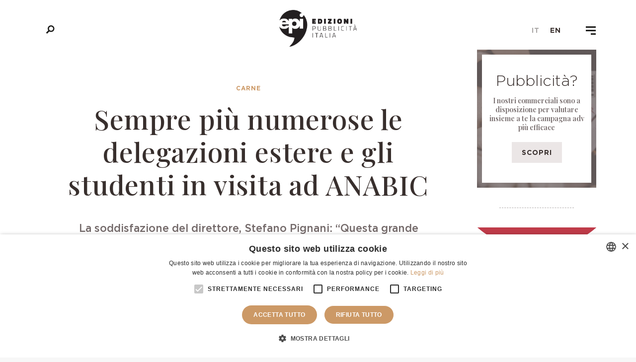

--- FILE ---
content_type: text/html; charset=UTF-8
request_url: https://pubblicitaitalia.com/it/carne/sempre-piu-numerose-le-delegazioni-estere-e-gli-studenti-in-visita-ad-anabic
body_size: 13699
content:
<!DOCTYPE html>
<html>
    <head>
        <!-- Global site tag (gtag.js) - Google Analytics -->

<!-- Google tag (gtag.js) -->
<script async src="https://www.googletagmanager.com/gtag/js?id=G-PDS2711G9P"></script>
<script>
  window.dataLayer = window.dataLayer || [];
  function gtag(){dataLayer.push(arguments);}
  gtag('js', new Date());
  
  gtag('config', 'G-PDS2711G9P');
</script>

<meta charset="utf-8">
<title> Sempre più numerose le delegazioni estere e gli studenti in visita ad ANABIC  | Edizioni Pubblicità Italia Srl</title>
<meta name="description" content="">
<meta name="title" content="">
<meta name="author" content="ESC">
<meta name="viewport" content="width=device-width, initial-scale=1.0">
<meta name="generator" content="OctoberCMS">
<meta http-equiv="X-UA-Compatible" content="IE=edge">
<meta name="viewport" content="width=device-width, initial-scale=1">
<meta name="description" content="">
<meta http-equiv="content-language" content="en">
<meta name="keywords" content="">
<link rel="apple-touch-icon" sizes="180x180" href="https://pubblicitaitalia.com/themes/epi/assets/images/favicon/apple-touch-icon.png">
<link rel="icon" type="image/png" sizes="32x32" href="https://pubblicitaitalia.com/themes/epi/assets/images/favicon/favicon-32x32.png">
<link rel="icon" type="image/png" sizes="16x16" href="https://pubblicitaitalia.com/themes/epi/assets/images/favicon/favicon-16x16.png">
<link rel="manifest" href="https://pubblicitaitalia.com/themes/epi/assets/images/favicon/site.webmanifest">
<link rel="mask-icon" href="https://pubblicitaitalia.com/themes/epi/assets/images/favicon/safari-pinned-tab.svg" color="#5bbad5">
<link rel="shortcut icon" href="https://pubblicitaitalia.com/themes/epi/assets/images/favicon/favicon.ico">
<meta name="msapplication-TileColor" content="#da532c">
<meta name="msapplication-config" content="https://pubblicitaitalia.com/themes/epi/assets/images/favicon/browserconfig.xml">
<meta name="theme-color" content="#ffffff">
<meta name="msapplication-TileColor" content="#da532c">
<meta name="msapplication-config" content="https://pubblicitaitalia.com/themes/epi/assets/images/favicon/browserconfig.xml">
<meta name="theme-color" content="#ffffff">
<meta property="og:title" content="Sempre più numerose le delegazioni estere e gli studenti in visita ad ANABIC" />
<meta property="og:image" content="https://pubblicitaitalia.com/storage/app/uploads/public/02a/21b/b44/thumb__600_0_0_0_auto.jpg" />
<meta property="og:url" content="https://pubblicitaitalia.com/it/carne/sempre-piu-numerose-le-delegazioni-estere-e-gli-studenti-in-visita-ad-anabic" />
<meta property="og:site_name" content="Edizioni Pubblicità Italia Srl" />
<meta property="og:description" content="&lt;p&gt;La soddisfazione del direttore, Stefano Pignani: “Questa grande attenzione da parte di Università e Centri di ricerca stranieri premia un’attività che portiamo avanti da anni, sempre incentrata a valorizzare le razze che rappresentiamo”&lt;/p&gt;" />
<meta name="twitter:card" content="summary" />
<meta name="twitter:title" content="Edizioni Pubblicità Italia Srl" />
<meta name="twitter:description" content="Edizioni Pubblicità Italia Srl" />
<link rel="icon" type="image/png" href="https://pubblicitaitalia.com/themes/epi/assets/images/epi.png">
<link rel="stylesheet" href="https://pubblicitaitalia.com/themes/epi/assets/vendor/uikit/css/uikit.min.css">
<link rel="stylesheet" href="https://pubblicitaitalia.com/themes/epi/assets/css/main.css">
<link rel="stylesheet" href="https://pubblicitaitalia.com/themes/epi/assets/css/css.css">

<script type="text/javascript" charset="UTF-8" src="//cdn.cookie-script.com/s/2733db5cfad057ac58b423f614140b1c.js"></script>    </head>
    <body>
        <!-- Menu -->
<div style="display: none; visibility: hidden;">
	<svg xmlns="http://www.w3.org/2000/svg" xmlns:xlink="http://www.w3.org/1999/xlink">
		<symbol viewbox="0 0 43 13" id="arrow-long-left">
			<path d="M1.5 6.738l4.6 4.1c.2.2.4.2.6 0 .2-.2.2-.4 0-.6l-3.9-3.4h38.4c.2 0 .4-.2.4-.4s-.2-.4-.4-.4H2.8l3.9-3.3c.2-.2.1-.5 0-.6-.2-.2-.4-.2-.6 0l-4.6 4.1c-.2.2-.1.4 0 .5z"></path>
		</symbol>
		<symbol viewbox="0 0 43 13" id="arrow-long-right">
			<path d="M41.5 6.238l-4.6-4.1c-.2-.2-.4-.2-.6 0-.2.2-.2.4 0 .6l3.9 3.4H1.8c-.2 0-.4.2-.4.4s.2.4.4.4h38.4l-3.9 3.3c-.2.2-.1.5 0 .6.2.2.4.2.6 0l4.6-4.1c.2-.1.1-.4 0-.5z"></path>
		</symbol>
		<symbol id="arrow-bottom" viewbox="0 0 32 32">
			<path class="ast0" d="M32 2.3L16 29.7 0 2.3h32z"></path>
		</symbol>
		<symbol id="arrow-left" viewbox="0 0 32 32">
			<path class="bst0" d="M29.7 32L2.3 16 29.7 0v32z"></path>
		</symbol>
		<symbol id="arrow-right" viewbox="0 0 32 32">
			<path class="cst0" d="M2.3 0l27.5 16L2.3 32V0z"></path>
		</symbol>
		<symbol id="arrow-top" viewbox="0 0 32 32">
			<path class="dst0" d="M0 29.7L16 2.3l16 27.5-32-.1z"></path>
		</symbol>
		<symbol id="bag" viewbox="0 0 32 32">
			<path class="est0" d="M22.4 0H9.6v7.7H3.8V32h24.5V7.7h-5.9V0zm-10 2.7h7.2v5h-7.2v-5z"></path>
		</symbol>
		<symbol viewbox="0 0 96.124 96.123" id="facebook">
			<path d="M72.089.02L59.624 0C45.62 0 36.57 9.285 36.57 23.656v10.907H24.037a1.96 1.96 0 0 0-1.96 1.961v15.803a1.96 1.96 0 0 0 1.96 1.96H36.57v39.876a1.96 1.96 0 0 0 1.96 1.96h16.352a1.96 1.96 0 0 0 1.96-1.96V54.287h14.654a1.96 1.96 0 0 0 1.96-1.96l.006-15.803a1.963 1.963 0 0 0-1.961-1.961H56.842v-9.246c0-4.444 1.059-6.7 6.848-6.7l8.397-.003a1.96 1.96 0 0 0 1.959-1.96V1.98A1.96 1.96 0 0 0 72.089.02z"></path>
		</symbol>
		<symbol id="heart" viewbox="0 0 32 32">
			<path class="hst0" d="M23.3 2.6c-2.7 0-5.6 1.7-7.3 3.5-1.7-1.7-4.6-3.5-7.3-3.5C3.6 2.6 0 6.6 0 12c0 8.4 14.9 16.9 15.6 17.2.1.1.3.1.4.1s.3 0 .4-.1C17.1 28.9 32 20.4 32 12c0-5.4-3.6-9.4-8.7-9.4"></path>
		</symbol>
		<symbol viewbox="0 0 24 24" id="instagram">
			<path d="M12 2.2c3.2 0 3.6 0 4.8.1 3.3.1 4.8 1.7 4.9 4.9.1 1.3.1 1.6.1 4.8 0 3.2 0 3.6-.1 4.8-.1 3.2-1.7 4.8-4.9 4.9-1.3.1-1.6.1-4.8.1-3.2 0-3.6 0-4.8-.1-3.3-.1-4.8-1.7-4.9-4.9-.1-1.3-.1-1.6-.1-4.8 0-3.2 0-3.6.1-4.8C2.4 4 4 2.4 7.2 2.3c1.2-.1 1.6-.1 4.8-.1zM12 0C8.7 0 8.3 0 7.1.1 2.7.3.3 2.7.1 7.1 0 8.3 0 8.7 0 12c0 3.3 0 3.7.1 4.9.2 4.4 2.6 6.8 7 7 1.2.1 1.6.1 4.9.1 3.3 0 3.7 0 4.9-.1 4.4-.2 6.8-2.6 7-7 .1-1.2.1-1.6.1-4.9 0-3.3 0-3.7-.1-4.9-.2-4.4-2.6-6.8-7-7C15.7 0 15.3 0 12 0zm0 5.8c-3.4 0-6.2 2.8-6.2 6.2 0 3.4 2.8 6.2 6.2 6.2 3.4 0 6.2-2.8 6.2-6.2 0-3.4-2.8-6.2-6.2-6.2zM12 16c-2.2 0-4-1.8-4-4s1.8-4 4-4 4 1.8 4 4-1.8 4-4 4zm6.4-11.8c-.8 0-1.4.6-1.4 1.4S17.6 7 18.4 7c.8 0 1.4-.6 1.4-1.4s-.6-1.4-1.4-1.4z"></path>
		</symbol>
		<symbol id="logo-footer" viewbox="0 0 200 58">
			<path class="jst0" d="M82.3 13.7H79l7.5 11.7h4.2L85 16.3c2.8-1 4.7-3.8 4.7-7.1 0-1.9-.8-3.9-2.1-5.3-1.4-1.6-3.3-2.5-5.3-2.5H71.9v24h3.7V4.8h6.5c1 0 1.9.5 2.7 1.3.8.9 1.2 2 1.2 3.1 0 1.2-.4 2.3-1 3.1-.6.6-1.4 1.4-2.7 1.4zM52.7 25.4h4l-9.8-24H44l-9.9 24h4l2.7-6.8H50l2.7 6.8zM49 15.5h-7.4l3.8-9.3 3.6 9.3zM196.3 1.4v17.4L182.4 1.4h-2.8v24h3.7V8.3l13.6 17.1h3.1v-24zM151.8 1.2c-3.1 0-6 1.3-8.1 3.7-2.1 2.3-3.2 5.4-3.2 8.5 0 3.1 1.1 6.1 3.1 8.4 2.1 2.4 5 3.8 8.2 3.8 3.1 0 6-1.3 8.1-3.7 2.1-2.3 3.2-5.4 3.2-8.5 0-3-1.1-6-3.1-8.3-2.1-2.5-5-3.9-8.2-3.9zm7.6 12.2c0 2.2-.7 4.4-2 6-1 1.3-2.8 2.7-5.5 2.7-2.1 0-4.1-.9-5.5-2.7-1.3-1.6-2.1-3.8-2.1-6.1 0-5.5 3.9-8.7 7.6-8.7 2.1 0 4 .9 5.5 2.6 1.2 1.7 2 3.9 2 6.2zM17.7 18.3c-.6 1.3-1.5 2.3-2.8 3-1.1.6-2.3.9-3.5.9-2.1 0-4-.9-5.5-2.7-1.4-1.7-2.2-3.9-2.2-6.2 0-4.2 2.7-8.7 7.6-8.7 1.3 0 4.5.4 6.1 3.7l.2.4 3-1.9-.1-.3c-1.6-3.3-5-5.3-9-5.3C4.3 1.2 0 7.3 0 13.2c0 3 1.1 6.1 3.1 8.5 2.2 2.5 5 3.9 8.1 3.9 1.9 0 3.9-.5 5.6-1.4 1.9-1 3.3-2.5 4-4.2l.1-.3-3.1-1.7-.1.3zM125.6 19c0-2.7-1.6-4.9-4-6 1.6-1.1 2.6-3 2.6-5.3 0-1.6-.6-3.1-1.5-4.3-1.1-1.3-2.5-2-4.2-2h-11.7v24h11.7c1.9 0 3.7-.6 5.1-1.7 1.3-1.2 2-2.9 2-4.7zm-15.1-7.3v-7h7c1.7 0 3 1.5 3 3.5 0 2.1-1.2 3.5-3 3.5h-7zm11.4 6.8c0 .9-.4 1.8-1 2.5-.7.7-1.5 1.1-2.5 1.1h-8v-7.2h7.9c2-.1 3.6 1.6 3.6 3.6zM121.6 46.1h4.1v10.6h2.3V46.1h4.1V44h-10.5zM57.5 50.1c.7-.6 1-1.5 1-2.7 0-.8-.3-1.7-.8-2.3-.6-.7-1.4-1.1-2.3-1.1h-6.1v12.7h6.3c2.2 0 3.9-1.5 3.9-3.5 0-1.3-.8-2.4-2-3.1zm-1.9 4.5h-4v-3.3h3.9c.9 0 1.7.8 1.7 1.7 0 .9-.7 1.6-1.6 1.6zm-.6-5.3h-3.4v-3.2h3.3c.8 0 1.4.7 1.4 1.6-.1.8-.4 1.6-1.3 1.6zM111.5 50.4c0 1.2-.2 2.3-.7 3-.5.8-1.4 1.3-2.5 1.3s-2-.4-2.5-1.3c-.5-.7-.7-1.8-.7-3V44h-2.3v6.4c0 1.8.4 3.3 1.2 4.4 1 1.3 2.4 2 4.3 2 1.8 0 3.3-.7 4.2-1.9.8-1.1 1.2-2.6 1.2-4.4V44h-2.3v6.4zM145 49.9l-3.4-5.9h-2.5l4.8 8v4.7h2.3v-4.6L151 44h-2.6zM88.8 44l-5.2 12.7H86l1.4-3.5h4.5l1.4 3.5h2.4L90.5 44h-1.7zm2.5 7.3H88l1.7-4.1 1.6 4.1zM69.9 51.2h5.6v-2h-5.6v-3.1h6.5V44h-8.7v12.7h8.8v-2.1h-6.6z"></path>
		</symbol>
		<symbol id="logo-header" viewbox="0 0 80 80">
			<path class="kst0" d="M0 0v80h80V0H0zm19.9 60.4h-6.8V46.2H20c2.1 0 3.4 2 3.4 3.8 0 1.3-.5 2.4-1.4 3.1 1.4.7 2.2 2 2.2 3.5 0 2.2-1.8 3.8-4.3 3.8zM25 29.3c-.9 2.2-3.6 3.3-5.7 3.3-4 0-6.7-3.8-6.7-7.3s2.5-7.1 6.8-7.1c2.4 0 4.4 1.2 5.3 3.1l.1.3-1.9 1.2-.2-.3c-.9-1.9-2.7-2.1-3.5-2.1-2.8 0-4.3 2.5-4.3 4.9 0 2.8 2 5 4.4 5 1.2 0 2.8-.6 3.6-2.2l.1-.3 2 1.1v.4zm14.1 31.2c-4.1 0-6.7-3.7-6.7-7.2 0-1.8.7-3.7 1.9-5 1.3-1.4 3-2.2 4.8-2.2 1.9 0 3.6.8 4.8 2.3 1.2 1.4 1.8 3.2 1.8 4.9.1 4-2.9 7.2-6.6 7.2zm4.2-27.9l-1.6-4h-5.2l-1.6 4h-2.6l5.8-14.2H40l5.8 14.2h-2.5zM66 60.4h-2l-7.8-9.7v9.7H54V46.2h1.7l8 9.9v-9.9H66v14.2zm-2.4-27.8l-4.5-7.1h2.1c1.1 0 2-1 2-2.4 0-1.3-1-2.4-2.1-2.4h-3.6v12h-2.4V18.4h6.1c2.6 0 4.4 2.4 4.4 4.6 0 1.9-1.1 3.6-2.7 4.2l3.4 5.3h-2.7z"></path>
			<path class="kst0" d="M39.1 48.3c-2.7 0-4.3 2.5-4.3 5 0 2.4 1.6 5 4.3 5 2.7 0 4.3-2.5 4.3-5 0-2.4-1.6-5-4.3-5zM21 50.3c0-1.1-.7-1.9-1.6-1.9h-3.9v3.8h3.9c1 0 1.6-.8 1.6-1.9zM39.1 21.6l-2 5H41zM19.9 54.3h-4.4v4H20c1 0 1.9-.9 1.9-2-.1-1.1-1-2-2-2z"></path>
		</symbol>
		<symbol viewbox="0 0 14 14" id="mail">
			<g fill="#fff">
				<path d="M7 9L5.268 7.484.316 11.729c.18.167.423.271.691.271h11.986c.267 0 .509-.104.688-.271L8.732 7.484 7 9z"></path>
				<path d="M13.684 2.271A1.007 1.007 0 0 0 12.993 2H1.007c-.267 0-.509.104-.689.273L7 8l6.684-5.729zM0 2.878v8.308l4.833-4.107zM9.167 7.079L14 11.186V2.875z"></path>
			</g>
		</symbol>
		<symbol viewbox="0 0 100 125" id="newsletter">
			<path d="M8.2 15.9L19.4 27 17 29.4l-11.2-11 2.4-2.5zM51.7 5v15.8h-3.4V5h3.4zM91.8 15.9L80.6 27.1l2.4 2.4 11.2-11.1-2.4-2.5zM50 63.8L25 43.5h50L50 63.8zM38.7 60L24.9 48.9V75l13.8-15zm22.6 0L75 75V48.9L61.3 60zm-3.2 2.6L50 69.2l-8.1-6.6L25 81.1h50L58.1 62.6z"></path>
		</symbol>
		<symbol id="pinterest" viewbox="0 0 24 24">
			<path id="npinterest-1" class="nst0" d="M12 0C5.4 0 0 5.4 0 12c0 5.1 3.2 9.4 7.6 11.2-.1-.9-.2-2.4 0-3.4.2-.9 1.4-6 1.4-6s-.3-.8-.3-1.8c0-1.7 1-2.9 2.2-2.9 1 0 1.5.8 1.5 1.7 0 1-.7 2.6-1 4-.3 1.2.6 2.2 1.8 2.2 2.1 0 3.8-2.2 3.8-5.5 0-2.9-2.1-4.9-5-4.9-3.4 0-5.4 2.6-5.4 5.2 0 1 .4 2.1.9 2.7.1.1.1.2.1.3-.1.4-.3 1.2-.3 1.4-.1.2-.2.3-.4.2-1.5-.7-2.4-2.9-2.4-4.6 0-3.8 2.8-7.3 7.9-7.3 4.2 0 7.4 3 7.4 6.9 0 4.1-2.6 7.5-6.2 7.5-1.2 0-2.4-.6-2.8-1.4 0 0-.6 2.3-.7 2.9-.3 1-1 2.3-1.5 3.1 1 .3 2.2.5 3.4.5 6.6 0 12-5.4 12-12S18.6 0 12 0z"></path>
		</symbol>
		<symbol viewbox="0 0 60 80" id="rss">
			<path d="M47.5 55c-2.6 0-5.1.8-7.1 2.2L24.2 44.4c.5-1.4.8-2.8.8-4.4 0-1.6-.3-3.1-.9-4.5l16-12.8c2.1 1.5 4.6 2.4 7.4 2.4C54.4 25 60 19.4 60 12.5S54.4 0 47.5 0 35 5.6 35 12.5c0 1.4.2 2.8.7 4.1l-16.2 13c-2-1.3-4.4-2.1-6.9-2.1C5.6 27.5 0 33.1 0 40s5.6 12.5 12.5 12.5c2.6 0 5-.8 7.1-2.2l16.2 12.8c-.5 1.4-.8 2.9-.8 4.4C35 74.4 40.6 80 47.5 80S60 74.4 60 67.5 54.4 55 47.5 55"></path>
		</symbol>
		<symbol id="search" viewbox="0 0 32 32">
			<path id="pmagnifier-1" class="pst0" d="M31.9 27.8l-8.5-8.5c1.2-2 2-4.3 2-6.7 0-7-5.7-12.6-12.6-12.6C5.8 0 .1 5.7.1 12.6c0 7 5.7 12.6 12.6 12.6 2.4 0 4.6-.6 6.5-1.8l8.5 8.5 4.2-4.1zM4.8 12.6c0-4.4 3.6-7.9 7.9-7.9 4.4 0 7.9 3.6 7.9 7.9 0 4.4-3.6 7.9-7.9 7.9-4.3 0-7.9-3.5-7.9-7.9z"></path>
		</symbol>
		<symbol id="selection" viewbox="0 0 32 32">
			<g transform="translate(0 -952.362)">
				<path class="qst0" d="M9.1 965h5.3l-2.7 2.7-2.6-2.7zM17.6 965h5.3l-2.7 2.7-2.6-2.7zM7.5 965.5l2.4 2.4H5.1l2.4-2.4zM16 965.5l2.5 2.4h-4.9l2.4-2.4zM24.5 965.5l2.4 2.4H22l2.5-2.4zM4.6 969.4h6.6l3.3 13.5-9.9-13.5zM12.7 969.4h6.7L16 983.2l-3.3-13.8zM20.8 969.4h6.6l-9.8 13.5 3.2-13.5zM.9 957.5l4 4-.9.9-4-4 .9-.9zM16.6 953.5v5.7h-1.2v-5.7h1.2zM31.1 957.5l-4 4 .9.9 4-4-.9-.9z"></path>
			</g>
		</symbol>
		<symbol viewbox="0 0 63.6 60.5" id="star">
			<path d="M31.8 0l-7.6 22.9-24.2.2 19.5 14.3-7.4 23.1 19.7-14.1 19.6 14.1-7.3-23.1 19.5-14.3-24.2-.2z"></path>
		</symbol>
		<symbol viewbox="0 0 24 24" id="twitter">
			<path d="M24 4.6c-.9.4-1.8.7-2.8.8 1-.6 1.8-1.6 2.2-2.7-1 .6-2 1-3.1 1.2-.9-1-2.2-1.6-3.6-1.6-3.2 0-5.5 3-4.8 6-4.2-.2-7.8-2.2-10.2-5.2C.4 5.4 1 8.3 3.2 9.7c-.8 0-1.6-.2-2.2-.6-.1 2.3 1.6 4.4 3.9 4.9-.7.2-1.5.2-2.2.1.6 2 2.4 3.4 4.6 3.4-2.1 1.6-4.7 2.3-7.3 2 2.2 1.4 4.8 2.2 7.5 2.2 9.1 0 14.3-7.7 14-14.6 1-.7 1.8-1.6 2.5-2.5z"></path>
		</symbol>
	</svg>
</div>
<header class="site-head">
	<button class="btn-search js-toggle-search">
		<div class="search-anim-mask">
			<div class="close-search_wrap">
				<div class="close-search_top"></div>
				<div class="close-search_bottom"></div>
			</div>
			<svg class="btn-search_icon">
				<use xlink:href="#search"></use>
			</svg>
		</div>
	</button>
	<a href="https://pubblicitaitalia.com" class="head-logo">
		<img src="https://pubblicitaitalia.com/themes/epi/assets/images/logo-epi.png">
	</a>
	<div class="site-head-lang">
					<a href="#" data-request="onSwitchLocale" data-request-data="locale: 'it'" class="active">it</a>
					<a href="#" data-request="onSwitchLocale" data-request-data="locale: 'en'" >en</a>
			</div>
	<button class="btn-nav js-toggle-nav">
		<div class="btn-nav_burger">
			<span class="btn-burger_top"></span>
			<span class="btn-burger_middle"></span>
			<span class="btn-burger_bottom"></span>
		</div>
	</button>
</header>

<!-- Nav desktop + mobile -->
<nav class="nav nav-menu">
	<div class="nav-wrap">
		<div class="nav-scrolltop">
			<div class="nav-desktop">
				<div class="nav-container">
					<div class="nav-grid">
						<div class="nav-third" class="nav-link-img">
							<a href="https://pubblicitaitalia.com/it/carne" class="nav-link-img nav-link-carne">
								<h3>Carne</h3>
								<img src="https://pubblicitaitalia.com/storage/app/uploads/public/08a/646/be2/thumb__1000_0_0_0_auto.jpg" alt="Carne" class=""/>
								<div class="btn-arrow">Scopri il settore<span class="arrow">
										<span class="arrow__line"></span>
										<span class="arrow__head"></span>
									</span>
								</div>
							</a>
						</div>
						<div class="nav-third">
							<div class="nav-grid">
								<div class="nav-half">
									<ul class="menu-lateral menu-carne">
										<li>
											<a href="https://pubblicitaitalia.com/it/carne/news">News</a>
										</li>
										

          <li>
            <a href="  https://pubblicitaitalia.com/it/carne/prodotti/eurocarni">Rivista </a>
        </li>
          <li>
            <a href="  https://pubblicitaitalia.com/it/carne/prodotti/euro-annuario-carne">Annuario </a>
        </li>
          <li>
            <a href="  https://pubblicitaitalia.com/it/carne/prodotti/tshirt-etc">T-shirt etc </a>
        </li>
          <li>
            <a href="  https://pubblicitaitalia.com/it/carne/prodotti/banche-dati-esportabili-della-filiera-delle-carni">Banche dati </a>
        </li>
  









									</ul>
								</div>
								<div class="nav-half">
									<ul class="menu-lateral menu-food">
										<li>
											<a href="https://pubblicitaitalia.com/it/food/news">News</a>
										</li>
										

          <li>
            <a href="  https://pubblicitaitalia.com/it/food/prodotti/premiata-salumeria-italiana">Rivista </a>
        </li>
          <li>
            <a href="  https://pubblicitaitalia.com/it/food/prodotti/banche-dati-esportabili-dellagroalimentare">Banche dati </a>
        </li>
  









									</ul>
								</div>
							</div>
						</div>
						<div class="nav-third">
							<a href="https://pubblicitaitalia.com/it/food" class="nav-link-img nav-link-food">
								<h3>Food</h3>
								<img src="https://pubblicitaitalia.com/storage/app/uploads/public/69d/c46/ab5/thumb__1000_0_0_0_auto.jpg" alt="Food" class=""/>
								<div class="btn-arrow">Scopri il settore<span class="arrow">
										<span class="arrow__line"></span>
										<span class="arrow__head"></span>
									</span>
								</div>
							</a>
						</div>
					</div>
					<div class="nav-grid">
						<div class="nav-third"></div>
						<div class="nav-third">
							<a href="https://pubblicitaitalia.com/it/pesce" class="nav-link-img nav-link-pesce">
								<h3>Pesce</h3>
								<img src="https://pubblicitaitalia.com/storage/app/uploads/public/e4e/222/743/thumb__1000_0_0_0_auto.jpg" alt="Pesce" class=""/>
								<div class="btn-arrow">Scopri il settore
									<span class="arrow">
										<span class="arrow__line"></span>
										<span class="arrow__head"></span>
									</span>
								</div>
							</a>
						</div>
						<div class="nav-third">
							<ul class="menu-lateral menu-pesce">
								<li>
									<a href="https://pubblicitaitalia.com/it/pesce/news">News</a>
								</li>
								

          <li>
            <a href="  https://pubblicitaitalia.com/it/pesce/prodotti/il-pesce">Rivista </a>
        </li>
          <li>
            <a href="  https://pubblicitaitalia.com/it/pesce/prodotti/annuario-del-pesce-e-della-pesca">Annuario </a>
        </li>
          <li>
            <a href="  https://pubblicitaitalia.com/it/pesce/prodotti/banche-dati-esportabili-della-filiera-ittica">Banche dati </a>
        </li>
  









							</ul>
						</div>
					</div>

					<div class="nav-grid">
						<div class="nav-third">
							<a href="https://pubblicitaitalia.com/it/sanita" class="nav-link-img nav-link-fallpicks nav-link-sanita">
								<h3>Sanità</h3>
								<img src="https://pubblicitaitalia.com/storage/app/uploads/public/d72/c16/163/thumb__1000_0_0_0_auto.jpg" alt="Sanità" class=""/>
								<div class="btn-arrow">Scopri il settore<span class="arrow">
										<span class="arrow__line"></span>
										<span class="arrow__head"></span>
									</span>
								</div>
							</a>
						</div>
						<div class="nav-third">
							<ul class="menu-lateral menu-sanita">
								<li>
									<a href="https://pubblicitaitalia.com/it/sanita/news">News</a>
								</li>
								

          <li>
            <a href="  https://pubblicitaitalia.com/it/sanit%C3%A0/prodotti/us-annuario-dei-fornitori-della-sanita-in-italia">Annuario </a>
        </li>
  









							</ul>
						</div>
						<div class="nav-third nav-link-fallpicks menu-redazione-cont">
							<h3>Redazione</h3>
							<ul class="menu-redazione">
								<li>
									<a href="https://pubblicitaitalia.com/it/chi-siamo">Chi siamo</a>
								</li>
								<li>
									<a href="https://pubblicitaitalia.com/it/advertising">Advertising</a>
								</li>
								<li>
									<a href="https://pubblicitaitalia.com/it/download">Download</a>
								</li>
								<li>
									<a href="https://pubblicitaitalia.com/it/cover-wall">Cover wall</a>
								</li>
								<li>
									<a href="https://pubblicitaitalia.com/it/contatti">Contatti</a>
								</li>
							</ul>
						</div>
					</div>

					<div class="nav-grid">
						<div class="nav-third"></div>
						<div class="nav-third">
							<a href="https://pubblicitaitalia.com/it/pack4buyer" class="nav-link-img nav-link-fallpicks nav-link-sanita" style="transform: translateY(-70%);">
								<img src="https://pubblicitaitalia.com/storage/app/uploads/public/0f3/ea0/621/thumb__1000_0_0_0_auto.jpg" alt="Pack4Buyer" class=""/>
								<div class="btn-arrow">Scopri il settore<span class="arrow">
										<span class="arrow__line"></span>
										<span class="arrow__head"></span>
									</span>
								</div>
							</a>
						</div>
						<div class="nav-third" style="margin-top: -15%;">
							<p>La piattaforma B2B che mette in relazione la domanda della GDO con l’offerta delle Aziende italiane dell’agroalimentare.</p>
                            <a href="https://pubblicitaitalia.com/it/pack4buyer" class="bold-text-menu link-menu">Scopri Pack4Buyer</a>
                            <a href="https://pubblicitaitalia.com/it/pack4buyer#form" class="bold-text-menu link-menu">Accedi</a>
						</div>
					</div>
				</div>

				<footer class="nav-footer">
					<div class="uk-section">
						<div class="uk-container uk-container-expand">
							<h3 class="uk-center">Edizioni Pubblicità Italia S.r.l.</h3>
							<div uk-grid uk-height-match="target: > .block--height" class="uk-flex uk-flex-middle uk-grid-match uk-grid-divider">
								<div class="block block--link block--height uk-width-1-3@m">
									<p>
										<a href="https://issuu.com/edizionipubblicitaitalia" target="_blank">issuu.com/edizionipubblicitaitalia</a>
									</p>
									<p>Sfoglia le nostre Riviste sulla piattaforma ISSUU</p>
								</div>
								<div class="block block--social block--height uk-width-1-3@m">
									<ul class="uk-subnav nav-social uk-flex-middle uk-flex-center">
																					<li>
												<a class="el-link uk-icon" rel="noreferrer" href="https://issuu.com/edizionipubblicitaitalia" target="_blank" uk-icon="icon: issuu; ratio: 1.5"></a>
											</li>
																					<li>
												<a class="el-link uk-icon" rel="noreferrer" href="https://www.instagram.com/redazioneepi/" target="_blank" uk-icon="icon: instagram; ratio: 1.5"></a>
											</li>
																					<li>
												<a class="el-link uk-icon" rel="noreferrer" href="https://www.linkedin.com/company/3101658/admin/" target="_blank" uk-icon="icon: linkedin; ratio: 1.5"></a>
											</li>
																					<li>
												<a class="el-link uk-icon" rel="noreferrer" href="https://www.pinterest.it/REDAZIONEEPI/" target="_blank" uk-icon="icon: pinterest; ratio: 1.5"></a>
											</li>
																			</ul>
								</div>
								<div class="block block--link block--height uk-width-1-3@m">
									<p>
										<a href="https://pubblicitaitalia.store" target="_blank">pubblicitaitalia.store</a>
									</p>
									<p>Visita il nostro E-shop</p>

								</div>
							</div>
							<p class="copy-footer uk-center">© 2021 Edizioni Pubblicità Italia S.r.l.<br/><br/>
								Designed and Developed by
								<a href="https://www.escagency.it" target="_blank">Esc Agency</a>
							</p>
						</div>
					</div>
				</footer>
			</div>

			<div class="nav-mobile">
				<div class="nav-container">
					<ul class="nav-mobile_list">
						<li class="nav-mobile_item">
							<a href="https://pubblicitaitalia.com/it/carne" class="nav-mobile_link js-accordion">Carne
								<span class="accordion-icon"></span>
							</a>
							<div class="nav-mobile_dropdown js-accordion-content">
								

<div class="nav-grid">
    <div class="nav-half">
        <ul class="">
                        <li>
                        <a href="https://pubblicitaitalia.com/it/carne/news">News</a>
        </li>
                                  <li>
                  <a href="  https://pubblicitaitalia.com/it/carne/prodotti/eurocarni">Rivista </a>
              </li>
                                                      <li>
                  <a href="  https://pubblicitaitalia.com/it/carne/prodotti/euro-annuario-carne">Annuario </a>
              </li>
                                                                                  </ul>
    </div>
 <div class="nav-half">
        <ul class="">
                                  <li>
              <a href="  https://pubblicitaitalia.com/it/carne/prodotti/tshirt-etc">T-shirt etc </a>
          </li>
                            <li>
              <a href="  https://pubblicitaitalia.com/it/carne/prodotti/banche-dati-esportabili-della-filiera-delle-carni">Banche dati </a>
          </li>
                          </li>
        </ul>
    </div>
</div>










							</div>
						</li>
						<li class="nav-mobile_item">
							<a href="#" class="nav-mobile_link js-accordion">Food<span class="accordion-icon"></span>
							</a>
							<div class="nav-mobile_dropdown js-accordion-content">
								

<div class="nav-grid">
    <div class="nav-half">
        <ul class="">
                        <li>
                        <a href="https://pubblicitaitalia.com/it/food/news">News</a>
        </li>
                                  <li>
                  <a href="  https://pubblicitaitalia.com/it/food/prodotti/premiata-salumeria-italiana">Rivista </a>
              </li>
                                                      <li>
                  <a href="  https://pubblicitaitalia.com/it/food/prodotti/banche-dati-esportabili-dellagroalimentare">Banche dati </a>
              </li>
                              </ul>
    </div>
 <div class="nav-half">
        <ul class="">
                                </li>
        </ul>
    </div>
</div>










							</div>
						</li>
						<li class="nav-mobile_item">
							<a href="#" class="nav-mobile_link js-accordion">Pesce
								<span class="accordion-icon"></span>
							</a>
							<div class="nav-mobile_dropdown js-accordion-content">
								

<div class="nav-grid">
    <div class="nav-half">
        <ul class="">
                        <li>
                        <a href="https://pubblicitaitalia.com/it/pesce/news">News</a>
        </li>
                                  <li>
                  <a href="  https://pubblicitaitalia.com/it/pesce/prodotti/il-pesce">Rivista </a>
              </li>
                                                      <li>
                  <a href="  https://pubblicitaitalia.com/it/pesce/prodotti/annuario-del-pesce-e-della-pesca">Annuario </a>
              </li>
                                                        </ul>
    </div>
 <div class="nav-half">
        <ul class="">
                                  <li>
              <a href="  https://pubblicitaitalia.com/it/pesce/prodotti/banche-dati-esportabili-della-filiera-ittica">Banche dati </a>
          </li>
                          </li>
        </ul>
    </div>
</div>










							</div>
						</li>
						<li class="nav-mobile_item">
							<a href="#" class="nav-mobile_link js-accordion">Sanità
								<span class="accordion-icon"></span>
							</a>
							<div class="nav-mobile_dropdown js-accordion-content">
								

<div class="nav-grid">
    <div class="nav-half">
        <ul class="">
                        <li>
                        <a href="https://pubblicitaitalia.com/it/sanita/news">News</a>
        </li>
                                  <li>
                  <a href="  https://pubblicitaitalia.com/it/sanit%C3%A0/prodotti/us-annuario-dei-fornitori-della-sanita-in-italia">Annuario </a>
              </li>
                              </ul>
    </div>
 <div class="nav-half">
        <ul class="">
                        </li>
        </ul>
    </div>
</div>










							</div>
						</li>
						<li class="nav-mobile_item">
							<a href="#" class="nav-mobile_link js-accordion">Redazione
								<span class="accordion-icon"></span>
							</a>
							<div class="nav-mobile_dropdown js-accordion-content">
								<div class="nav-grid">
									<div class="nav-half">
										<ul class="">
											<li>
												<a href="https://pubblicitaitalia.com/it/chi-siamo">Chi siamo</a>
											</li>
											<li>
												<a href="https://pubblicitaitalia.com/it/advertising">Advertising</a>
											</li>
										</ul>
									</div>
									<div class="nav-half">
										<ul class="">
											<li>
												<a href="https://pubblicitaitalia.com/it/download">Download</a>
											</li>
											<li>
												<a href="https://pubblicitaitalia.com/it/cover-wall">Cover wall</a>
											</li>
											<li>
												<a href="https://pubblicitaitalia.com/it/contatti">Contatti</a>
											</li>
										</ul>
									</div>
								</div>
							</div>
						</li>
						<li class="nav-mobile_item">
							<a href="#" class="nav-mobile_link js-accordion">Pack4buyer
								<span class="accordion-icon"></span>
							</a>
							<div class="nav-mobile_dropdown js-accordion-content">
								<div class="nav-grid">
									<div class="nav-half">
										<ul class="">
											<li>
												<a 
													href="https://pubblicitaitalia.com/it/pack4buyer" 
													class="bold-text-menu link-menu">
													Scopri Pack4Buyer
												</a>
											</li>
											<li>
												<a 
													href="https://pubblicitaitalia.com/it/pack4buyer#form" 
													class="bold-text-menu link-menu">
													Accedi
												</a>
											</li>
										</ul>
									</div>
								</div>
							</div>							
						</li>
					</ul>
					<div class="site-head-lang-mobile">
													<a href="#" data-request="onSwitchLocale" data-request-data="locale: 'it'" class="active">it</a>
													<a href="#" data-request="onSwitchLocale" data-request-data="locale: 'en'" >en</a>
											</div>
				</div>
			</div>
		</div>
	</div>
</nav>

<!-- Search overlay -->
<div class="search-overlay">
    <div class="search-wrap">
        <div class="search-container">
            <form class="search-form" action="https://pubblicitaitalia.com/it/carne/sempre-piu-numerose-le-delegazioni-estere-e-gli-studenti-in-visita-ad-anabic?q=" method="get">
                <div class="ss-search-form">
                    <div class="ss-search-form__input">
                        <input name="q" type="text" placeholder="Cerca qui"
                               value=""
                               autocomplete="off"
                               class="search_input js-search-input"
                               autofocus
                                                                    data-track-input
                                    data-request="searchInput::onType"
                                    data-request-before-update="document.getElementById('autocomplete-results').classList.add('ss-search-form__results--visible')"
                                    data-request-update="'searchInput::autocomplete': '#autocomplete-results'"
                                                        >
                        <!-- <button class="ss-search-form__submit" type="submit">Search</button>-->
                    </div>

                </div>
            </form>
            <div class="search-grid">

                <div class="search-whole">
                    <div uk-grid>
                        <div class="search-number is-active uk-width-1-2@s">
                            <span>Risultati</span> <span class="arrow"><span class="arrow__line"></span><span class="arrow__head"></span></span> <span class="js-search-product-count"></span>
                        </div>
                        <div class="uk-width-1-2@s">
                            <ul uk-tab="connect: #search-results" class="uk-flex-right">
                            <li class="uk-active"><a href="#">Articoli</a></li>
                            <!--    <li><a href="#">Sito</a></li> -->

                            </ul>
                        </div>
                    </div>
                    <div class="search-grid js-products-search-results">

                        <ul id="search-results" class="uk-switcher uk-margin">
                        <li id="search-results-articoli" class="uk-active">
                            <div class="ss-search-form__results" id="autocomplete-results"></div>
                        </li>
                          <!--<li id="search-results-sito">
                                <div class="ss-search-form__results" id="autocomplete-results"></div>
                            </li>-->

                        </ul>
                    </div>
                </div>
            </div>
        </div>
    </div>
</div>
        <!-- Content -->
        <section class="site-page layout-sidebar uk-section">
            <div class="uk-container">
                <div uk-grid class="grid-sidebar">
                    <div class="content uk-width-4-5@m">
                        


<div class="uk-section uk-padding-remove-bottom news-articolo">
    <div class="uk-container">
        <div class="uk-grid-margin uk-container uk-container-xsmall">
            <div class="tm-grid-expand uk-child-width-1-1" uk-grid>
                <div class="uk-width-1-1@m">
                    <div class="el-categoria uk-margin-remove-vertical uk-text-center">carne</div>

                    <h1 class="uk-heading-small uk-margin uk-text-center">Sempre più numerose le delegazioni estere e gli studenti in visita ad ANABIC</h1>

                    <div class="el-intro uk-panel uk-text-lead uk-margin-medium uk-text-center"><p>La soddisfazione del direttore, Stefano Pignani: “Questa grande attenzione da parte di Università e Centri di ricerca stranieri premia un’attività che portiamo avanti da anni, sempre incentrata a valorizzare le razze che rappresentiamo”</p></div>

                    <div class="el-meta uk-panel uk-text-meta uk-margin uk-text-center">
                    05, Jun 2024
                    </div>
                </div>
            </div>
        </div>

        <div class="tm-grid-expand uk-child-width-1-1 uk-margin-large" uk-grid>
            <div class="uk-width-1-1@m">
                <div class="uk-margin" style="background-image: url(https://pubblicitaitalia.com/storage/app/uploads/public/02a/21b/b44/thumb__1400_0_0_0_auto.jpg); padding-bottom:50%; background-size:cover; background-position:center">

                </div>
            </div>
        </div>

        <div class="el-content uk-grid-margin uk-container uk-container-xsmall">
            <div class="tm-grid-expand uk-child-width-1-1" uk-grid>
                <div class="uk-width-1-1@m">


                    <div class="uk-panel uk-dropcap uk-margin">
                      
                                            <p>Dall’Istria al Sudafrica, dal Kosovo alla Tunisia, dal Regno Unito alla Costa d’Avorio. In poco più di un anno, presso la sede di <a href="http://ANABIC%20http%3A//anabic.it/"><strong>ANABIC</strong></a><strong>&nbsp;(Associazione Nazionale Allevatori Bovini Italiani Carne)&nbsp;</strong>a Perugia, sono stati numerosi i docenti, i ricercatori, i veterinari, le delegazioni estere, gli studenti che vi hanno fatto tappa per una visita di conoscenza e approfondimento del settore delle carni bovine prodotte dalle razze autoctone italiane, visite che si sono concentrate soprattutto sull’attività del Centro genetico, vero fiore all’occhiello dell’Associazione che conta una base di circa 5.000 allevamenti distribuiti in 18 regioni per un numero complessivo di 160.000 capi di bestiame, il 70% dei quali allevati al pascolo e rappresentando per questo un insostituibile presidio del territorio a difesa della biodiversità.
	<br>
	<br>“In poco più di un anno e in tempi diversi abbiamo ospitato quasi una quindicina di gruppi – spiega il direttore di ANABIC, <strong>Stefano Pignani</strong> – composti da studenti universitari e degli istituti agrari per quanto riguarda gli italiani, e altri, stranieri, dei corsi Erasmus dalla Bulgaria. Ma non sono mancati rappresentanti delle Istituzioni come il ministro dell’Agricoltura e della Zootecnia della Costa d’Avorio, Sidi T. Toure, che insieme al suo staff ha voluto conoscere il modello di sviluppo zootecnico italiano e lo schema di miglioramento genetico adottato in ANABIC. Stesso discorso per le delegazioni di esperti provenienti dall’Istria, dalla Tunisia, dal Sudafrica, dal Kosovo, dal Regno Unito, tutte attente e interessate all’innovativa attività del nostro Centro genetico. ANABIC è stata anche tra i protagonisti, insieme all’Istituto Zooprofilattico Sperimentale dell’Umbria e delle Marche, della recente Conferenza internazionale sull’importanza dell’allevamento dei ruminanti di razze autoctone che si è svolta nello scorso mese di maggio in Tunisia in occasione dell’Anno Internazionale dei Camelidi promossa dalla FAO, così come, con la presenza dei suoi esperti, ha partecipato al Congresso internazionale Animal Science Days che si è svolto in Slovenia nel settembre 2023, dove ha presentato un paio di studi condotti in collaborazione con l’Università di Perugia e l’olandese Wageningen University &amp; Research. Tutto questo pone ANABIC al centro di una grande attenzione da parte di Atenei e Centri di ricerca esteri ai quali possiamo trasmettere il nostro know how e al contempo avviare interessanti rapporti di collaborazione attraverso i quali valorizzare le razze di bovini da carne autoctone italiane. La consapevolezza che diverse Università italiane guardano ad ANABIC come riferimento per le tesi di laurea dei propri studenti – conclude il direttore Pignani – è per noi fonte di grande soddisfazione e concorre a premiare un’attività che portiamo avanti da anni con grande passione e competenza”.
	<br>
	<br>
	<br><strong>ANABIC<br></strong><a href="http://anabic.it/"><strong>http://anabic.it/</strong></a>
	<br>
	<br>
	<br><strong><em>In foto la delegazione della Costa d'Avorio guidata dal ministro all'Agricoltura Sidi T. Toure con al centro il presidente di ANABIC, Luca Panichi e a destra dell'immagine il direttore Stefano Pignani.</em></strong></p>


                      
                                          </div>
                    <div class="uk-margin-medium">
                        <a href="https://pubblicitaitalia.com/it/carne/news" class="btn-arrow">Torna indietro<span class="arrow"><span class="arrow__line"></span><span class="arrow__head"></span></span></a>
                    </div>
                </div>
            </div>
        </div>
    </div>
</div>



<div class="uk-section news-correlati">
    <div class="uk-container uk-container-expand">
        <div class="tm-grid-expand uk-child-width-1-1 uk-grid-margin" uk-grid>
            <div class="uk-width-1-1@m uk-first-column">
                <hr>
                <h6 class="uk-margin-small">News correlate</h6>
            </div>
        </div>
        <div class="tm-grid-expand uk-grid-small uk-grid-divider uk-margin-medium" uk-grid>
                                <div class="uk-width-1-2@s uk-width-1-4@m">
                <div class="uk-panel uk-margin-remove-first-child uk-margin">
                    <a href="https://pubblicitaitalia.com/it/carne/nutrizione-e-performance-la-carne-di-manzo-irlandese-alleata-degli-atlet-olimpici">
                              <div class="uk-margin" style="background-image: url(https://pubblicitaitalia.com/storage/app/uploads/public/8b8/f2a/322/thumb__600_0_0_0_auto.jpg); padding-bottom:50%; background-size:cover; background-position:center"></div>
                    </a>
                    <h3 class="el-title uk-margin-top uk-margin-remove-bottom">
                        <a href="https://pubblicitaitalia.com/it/carne/nutrizione-e-performance-la-carne-di-manzo-irlandese-alleata-degli-atlet-olimpici" class="uk-link-heading">Nutrizione e performance, la carne di manzo irlandese alleata degli atlet olimpici</a>
                    </h3>
                </div>
            </div>
                                            <div class="uk-width-1-2@s uk-width-1-4@m">
                <div class="uk-panel uk-margin-remove-first-child uk-margin">
                    <a href="https://pubblicitaitalia.com/it/carne/commercio-mondiale-delle-carni-nel-2026-due-velocita">
                              <div class="uk-margin" style="background-image: url(https://pubblicitaitalia.com/storage/app/uploads/public/144/45e/b8a/thumb__600_0_0_0_auto.jpg); padding-bottom:50%; background-size:cover; background-position:center"></div>
                    </a>
                    <h3 class="el-title uk-margin-top uk-margin-remove-bottom">
                        <a href="https://pubblicitaitalia.com/it/carne/commercio-mondiale-delle-carni-nel-2026-due-velocita" class="uk-link-heading">Commercio mondiale delle carni: nel 2026 due velocità</a>
                    </h3>
                </div>
            </div>
                                            <div class="uk-width-1-2@s uk-width-1-4@m">
                <div class="uk-panel uk-margin-remove-first-child uk-margin">
                    <a href="https://pubblicitaitalia.com/it/carne/andamento-comparto-suino-a-dicembre-2025">
                              <div class="uk-margin" style="background-image: url(https://pubblicitaitalia.com/storage/app/uploads/public/88e/e8b/6df/thumb__600_0_0_0_auto.jpg); padding-bottom:50%; background-size:cover; background-position:center"></div>
                    </a>
                    <h3 class="el-title uk-margin-top uk-margin-remove-bottom">
                        <a href="https://pubblicitaitalia.com/it/carne/andamento-comparto-suino-a-dicembre-2025" class="uk-link-heading">Andamento comparto suino a dicembre 2025</a>
                    </h3>
                </div>
            </div>
                                            <div class="uk-width-1-2@s uk-width-1-4@m">
                <div class="uk-panel uk-margin-remove-first-child uk-margin">
                    <a href="https://pubblicitaitalia.com/it/carne/marca-by-bolognafiere-adm-domani-si-apre-lanno-della-mdd">
                              <div class="uk-margin" style="background-image: url(https://pubblicitaitalia.com/storage/app/uploads/public/83d/ece/017/thumb__600_0_0_0_auto.jpg); padding-bottom:50%; background-size:cover; background-position:center"></div>
                    </a>
                    <h3 class="el-title uk-margin-top uk-margin-remove-bottom">
                        <a href="https://pubblicitaitalia.com/it/carne/marca-by-bolognafiere-adm-domani-si-apre-lanno-della-mdd" class="uk-link-heading">Marca by BolognaFiere &amp; ADM Domani si apre l’anno della MDD</a>
                    </h3>
                </div>
            </div>
                                            <div class="uk-width-1-2@s uk-width-1-4@m">
                <div class="uk-panel uk-margin-remove-first-child uk-margin">
                    <a href="https://pubblicitaitalia.com/it/carne/cina-dazi-al-55-su-carne-bovina-di-usa-australia-e-brasile">
                              <div class="uk-margin" style="background-image: url(https://pubblicitaitalia.com/storage/app/uploads/public/77a/d0f/fdc/thumb__600_0_0_0_auto.png); padding-bottom:50%; background-size:cover; background-position:center"></div>
                    </a>
                    <h3 class="el-title uk-margin-top uk-margin-remove-bottom">
                        <a href="https://pubblicitaitalia.com/it/carne/cina-dazi-al-55-su-carne-bovina-di-usa-australia-e-brasile" class="uk-link-heading">Cina, dazi al 55% su carne bovina di Usa, Australia e Brasile</a>
                    </h3>
                </div>
            </div>
                                            <div class="uk-width-1-2@s uk-width-1-4@m">
                <div class="uk-panel uk-margin-remove-first-child uk-margin">
                    <a href="https://pubblicitaitalia.com/it/carne/ismea-nel-i-semestre-2025-61-le-carni-avicole-acquistate">
                              <div class="uk-margin" style="background-image: url(https://pubblicitaitalia.com/storage/app/uploads/public/a43/e97/8bb/thumb__600_0_0_0_auto.jpg); padding-bottom:50%; background-size:cover; background-position:center"></div>
                    </a>
                    <h3 class="el-title uk-margin-top uk-margin-remove-bottom">
                        <a href="https://pubblicitaitalia.com/it/carne/ismea-nel-i-semestre-2025-61-le-carni-avicole-acquistate" class="uk-link-heading">Ismea: nel I semestre 2025, +6,1% le carni avicole acquistate</a>
                    </h3>
                </div>
            </div>
                                            <div class="uk-width-1-2@s uk-width-1-4@m">
                <div class="uk-panel uk-margin-remove-first-child uk-margin">
                    <a href="https://pubblicitaitalia.com/it/carne/epta-e-silpo-spettacolarizzano-lesposizione">
                              <div class="uk-margin" style="background-image: url(https://pubblicitaitalia.com/storage/app/uploads/public/260/c0b/19b/thumb__600_0_0_0_auto.jpg); padding-bottom:50%; background-size:cover; background-position:center"></div>
                    </a>
                    <h3 class="el-title uk-margin-top uk-margin-remove-bottom">
                        <a href="https://pubblicitaitalia.com/it/carne/epta-e-silpo-spettacolarizzano-lesposizione" class="uk-link-heading">Epta e Silpo spettacolarizzano l&#039;esposizione</a>
                    </h3>
                </div>
            </div>
                                            <div class="uk-width-1-2@s uk-width-1-4@m">
                <div class="uk-panel uk-margin-remove-first-child uk-margin">
                    <a href="https://pubblicitaitalia.com/it/carne/crefis-settore-suinicolo">
                              <div class="uk-margin" style="background-image: url(https://pubblicitaitalia.com/storage/app/uploads/public/88e/e8b/6df/thumb__600_0_0_0_auto.jpg); padding-bottom:50%; background-size:cover; background-position:center"></div>
                    </a>
                    <h3 class="el-title uk-margin-top uk-margin-remove-bottom">
                        <a href="https://pubblicitaitalia.com/it/carne/crefis-settore-suinicolo" class="uk-link-heading">Crefis settore suinicolo</a>
                    </h3>
                </div>
            </div>
                                            <div class="uk-width-1-2@s uk-width-1-4@m">
                <div class="uk-panel uk-margin-remove-first-child uk-margin">
                    <a href="https://pubblicitaitalia.com/it/carne/teseo-un-mercato-tranquillo-finche-non-arrivano-i-dazi-cosa-sta-cambiando">
                              <div class="uk-margin" style="background-image: url(https://pubblicitaitalia.com/storage/app/uploads/public/37c/420/77b/thumb__600_0_0_0_auto.jpg); padding-bottom:50%; background-size:cover; background-position:center"></div>
                    </a>
                    <h3 class="el-title uk-margin-top uk-margin-remove-bottom">
                        <a href="https://pubblicitaitalia.com/it/carne/teseo-un-mercato-tranquillo-finche-non-arrivano-i-dazi-cosa-sta-cambiando" class="uk-link-heading">Teseo - Un mercato tranquillo… finché non arrivano i dazi: cosa sta cambiando?</a>
                    </h3>
                </div>
            </div>
                                            <div class="uk-width-1-2@s uk-width-1-4@m">
                <div class="uk-panel uk-margin-remove-first-child uk-margin">
                    <a href="https://pubblicitaitalia.com/it/carne/agnello-di-sardegna-igp-origin-italia-nelle-lounge-di-ita-airways">
                              <div class="uk-margin" style="background-image: url(https://pubblicitaitalia.com/storage/app/uploads/public/109/313/1f7/thumb__600_0_0_0_auto.jpeg); padding-bottom:50%; background-size:cover; background-position:center"></div>
                    </a>
                    <h3 class="el-title uk-margin-top uk-margin-remove-bottom">
                        <a href="https://pubblicitaitalia.com/it/carne/agnello-di-sardegna-igp-origin-italia-nelle-lounge-di-ita-airways" class="uk-link-heading">Agnello di Sardegna IGP &amp; Origin Italia nelle lounge di Ita Airways</a>
                    </h3>
                </div>
            </div>
                                            <div class="uk-width-1-2@s uk-width-1-4@m">
                <div class="uk-panel uk-margin-remove-first-child uk-margin">
                    <a href="https://pubblicitaitalia.com/it/carne/centro-carni-company-e-il-christmas-burger-by-youmeat">
                              <div class="uk-margin" style="background-image: url(https://pubblicitaitalia.com/storage/app/uploads/public/5d7/870/c03/thumb__600_0_0_0_auto.png); padding-bottom:50%; background-size:cover; background-position:center"></div>
                    </a>
                    <h3 class="el-title uk-margin-top uk-margin-remove-bottom">
                        <a href="https://pubblicitaitalia.com/it/carne/centro-carni-company-e-il-christmas-burger-by-youmeat" class="uk-link-heading">Centro Carni Company e il Christmas Burger by YOU&amp;MEAT®</a>
                    </h3>
                </div>
            </div>
                                            <div class="uk-width-1-2@s uk-width-1-4@m">
                <div class="uk-panel uk-margin-remove-first-child uk-margin">
                    <a href="https://pubblicitaitalia.com/it/carne/cremonini-assocarni-19mila-allevamenti-bovini-chiusi-in-10-anni">
                              <div class="uk-margin" style="background-image: url(https://pubblicitaitalia.com/storage/app/uploads/public/d14/325/34e/thumb__600_0_0_0_auto.jpg); padding-bottom:50%; background-size:cover; background-position:center"></div>
                    </a>
                    <h3 class="el-title uk-margin-top uk-margin-remove-bottom">
                        <a href="https://pubblicitaitalia.com/it/carne/cremonini-assocarni-19mila-allevamenti-bovini-chiusi-in-10-anni" class="uk-link-heading">Cremonini (Assocarni): &quot;19mila allevamenti bovini chiusi in 10 anni&quot;</a>
                    </h3>
                </div>
            </div>
                                            <div class="uk-width-1-2@s uk-width-1-4@m">
                <div class="uk-panel uk-margin-remove-first-child uk-margin">
                    <a href="https://pubblicitaitalia.com/it/carne/arneg-a-euroshop-2026">
                              <div class="uk-margin" style="background-image: url(https://pubblicitaitalia.com/storage/app/uploads/public/357/e38/758/thumb__600_0_0_0_auto.jpg); padding-bottom:50%; background-size:cover; background-position:center"></div>
                    </a>
                    <h3 class="el-title uk-margin-top uk-margin-remove-bottom">
                        <a href="https://pubblicitaitalia.com/it/carne/arneg-a-euroshop-2026" class="uk-link-heading">Arneg a EuroShop 2026</a>
                    </h3>
                </div>
            </div>
                                            <div class="uk-width-1-2@s uk-width-1-4@m">
                <div class="uk-panel uk-margin-remove-first-child uk-margin">
                    <a href="https://pubblicitaitalia.com/it/carne/clal-carne-suina-cosa-aspettarsi-nei-prossimi-mesi">
                              <div class="uk-margin" style="background-image: url(https://pubblicitaitalia.com/storage/app/uploads/public/1a7/0ed/3b9/thumb__600_0_0_0_auto.jpg); padding-bottom:50%; background-size:cover; background-position:center"></div>
                    </a>
                    <h3 class="el-title uk-margin-top uk-margin-remove-bottom">
                        <a href="https://pubblicitaitalia.com/it/carne/clal-carne-suina-cosa-aspettarsi-nei-prossimi-mesi" class="uk-link-heading">CLAL: Carne suina, cosa aspettarsi nei prossimi mesi?</a>
                    </h3>
                </div>
            </div>
                                            <div class="uk-width-1-2@s uk-width-1-4@m">
                <div class="uk-panel uk-margin-remove-first-child uk-margin">
                    <a href="https://pubblicitaitalia.com/it/carne/la-migliore-bistecca-del-mondo-e-irlandese-e-grass-fed">
                              <div class="uk-margin" style="background-image: url(https://pubblicitaitalia.com/storage/app/uploads/public/7d2/ce5/786/thumb__600_0_0_0_auto.jpg); padding-bottom:50%; background-size:cover; background-position:center"></div>
                    </a>
                    <h3 class="el-title uk-margin-top uk-margin-remove-bottom">
                        <a href="https://pubblicitaitalia.com/it/carne/la-migliore-bistecca-del-mondo-e-irlandese-e-grass-fed" class="uk-link-heading">La migliore bistecca del mondo è irlandese e grass fed</a>
                    </h3>
                </div>
            </div>
                                            <div class="uk-width-1-2@s uk-width-1-4@m">
                <div class="uk-panel uk-margin-remove-first-child uk-margin">
                    <a href="https://pubblicitaitalia.com/it/carne/carni-sostenibili-da-bruxelles-conferma-a-dieta-mediterranea">
                              <div class="uk-margin" style="background-image: url(https://pubblicitaitalia.com/storage/app/uploads/public/fb1/df0/72d/thumb__600_0_0_0_auto.jpg); padding-bottom:50%; background-size:cover; background-position:center"></div>
                    </a>
                    <h3 class="el-title uk-margin-top uk-margin-remove-bottom">
                        <a href="https://pubblicitaitalia.com/it/carne/carni-sostenibili-da-bruxelles-conferma-a-dieta-mediterranea" class="uk-link-heading">Carni Sostenibili: &quot;Da Bruxelles conferma a Dieta Mediterranea&quot;</a>
                    </h3>
                </div>
            </div>
                                            <div class="uk-width-1-2@s uk-width-1-4@m">
                <div class="uk-panel uk-margin-remove-first-child uk-margin">
                    <a href="https://pubblicitaitalia.com/it/carne/usa-argentina-carne-bovina-al-centro-del-nuovo-accordo">
                              <div class="uk-margin" style="background-image: url(https://pubblicitaitalia.com/storage/app/uploads/public/8f4/c49/723/thumb__600_0_0_0_auto.jpeg); padding-bottom:50%; background-size:cover; background-position:center"></div>
                    </a>
                    <h3 class="el-title uk-margin-top uk-margin-remove-bottom">
                        <a href="https://pubblicitaitalia.com/it/carne/usa-argentina-carne-bovina-al-centro-del-nuovo-accordo" class="uk-link-heading">Usa-Argentina: carne bovina al centro del nuovo accordo</a>
                    </h3>
                </div>
            </div>
                                            <div class="uk-width-1-2@s uk-width-1-4@m">
                <div class="uk-panel uk-margin-remove-first-child uk-margin">
                    <a href="https://pubblicitaitalia.com/it/carne/il-calo-dei-prezzi-dei-suini-da-macello-trascina-in-basso-la-redditivita-dellallevamento">
                              <div class="uk-margin" style="background-image: url(https://pubblicitaitalia.com/storage/app/uploads/public/88e/e8b/6df/thumb__600_0_0_0_auto.jpg); padding-bottom:50%; background-size:cover; background-position:center"></div>
                    </a>
                    <h3 class="el-title uk-margin-top uk-margin-remove-bottom">
                        <a href="https://pubblicitaitalia.com/it/carne/il-calo-dei-prezzi-dei-suini-da-macello-trascina-in-basso-la-redditivita-dellallevamento" class="uk-link-heading">Il calo dei prezzi dei suini da macello trascina in basso la redditività dell’allevamento</a>
                    </h3>
                </div>
            </div>
                                            <div class="uk-width-1-2@s uk-width-1-4@m">
                <div class="uk-panel uk-margin-remove-first-child uk-margin">
                    <a href="https://pubblicitaitalia.com/it/carne/epta-presenta-at-refrigera-2025-lintera-gamma-tecnologica">
                              <div class="uk-margin" style="background-image: url(https://pubblicitaitalia.com/storage/app/uploads/public/05d/601/f85/thumb__600_0_0_0_auto.jpg); padding-bottom:50%; background-size:cover; background-position:center"></div>
                    </a>
                    <h3 class="el-title uk-margin-top uk-margin-remove-bottom">
                        <a href="https://pubblicitaitalia.com/it/carne/epta-presenta-at-refrigera-2025-lintera-gamma-tecnologica" class="uk-link-heading">EPTA PRESENTA @REFRIGERA 2025  L&#039;INTERA GAMMA TECNOLOGICA</a>
                    </h3>
                </div>
            </div>
                                            <div class="uk-width-1-2@s uk-width-1-4@m">
                <div class="uk-panel uk-margin-remove-first-child uk-margin">
                    <a href="https://pubblicitaitalia.com/it/carne/burger-battle-2026-a-venezia-vincono-tatiana-maccacaro-e-antonino-contino">
                              <div class="uk-margin" style="background-image: url(https://pubblicitaitalia.com/storage/app/uploads/public/272/a68/5ba/thumb__600_0_0_0_auto.jpg); padding-bottom:50%; background-size:cover; background-position:center"></div>
                    </a>
                    <h3 class="el-title uk-margin-top uk-margin-remove-bottom">
                        <a href="https://pubblicitaitalia.com/it/carne/burger-battle-2026-a-venezia-vincono-tatiana-maccacaro-e-antonino-contino" class="uk-link-heading">Burger Battle 2026: a Venezia vincono Tatiana Maccacaro e Antonino Contino</a>
                    </h3>
                </div>
            </div>
                                            <div class="uk-width-1-2@s uk-width-1-4@m">
                <div class="uk-panel uk-margin-remove-first-child uk-margin">
                    <a href="https://pubblicitaitalia.com/it/carne/la-qualita-delle-materie-prime-irlandesi-incontra-la-creativita-degli-chef-jre-italia">
                              <div class="uk-margin" style="background-image: url(https://pubblicitaitalia.com/storage/app/uploads/public/24b/72b/13e/thumb__600_0_0_0_auto.jpg); padding-bottom:50%; background-size:cover; background-position:center"></div>
                    </a>
                    <h3 class="el-title uk-margin-top uk-margin-remove-bottom">
                        <a href="https://pubblicitaitalia.com/it/carne/la-qualita-delle-materie-prime-irlandesi-incontra-la-creativita-degli-chef-jre-italia" class="uk-link-heading">La qualità delle materie prime irlandesi incontra la creatività degli chef JRE-Italia</a>
                    </h3>
                </div>
            </div>
                                            <div class="uk-width-1-2@s uk-width-1-4@m">
                <div class="uk-panel uk-margin-remove-first-child uk-margin">
                    <a href="https://pubblicitaitalia.com/it/carne/uniceb-occorre-un-contingente-straordinario-di-importazione-di-bovini-vivi-da-ingrasso">
                              <div class="uk-margin" style="background-image: url(https://pubblicitaitalia.com/storage/app/uploads/public/a62/413/ad6/thumb__600_0_0_0_auto.png); padding-bottom:50%; background-size:cover; background-position:center"></div>
                    </a>
                    <h3 class="el-title uk-margin-top uk-margin-remove-bottom">
                        <a href="https://pubblicitaitalia.com/it/carne/uniceb-occorre-un-contingente-straordinario-di-importazione-di-bovini-vivi-da-ingrasso" class="uk-link-heading">UNICEB: occorre un contingente straordinario di importazione di bovini vivi da ingrasso</a>
                    </h3>
                </div>
            </div>
                                            <div class="uk-width-1-2@s uk-width-1-4@m">
                <div class="uk-panel uk-margin-remove-first-child uk-margin">
                    <a href="https://pubblicitaitalia.com/it/carne/cibus-tec-forum-chiude-con-numeri-significativi">
                              <div class="uk-margin" style="background-image: url(https://pubblicitaitalia.com/storage/app/uploads/public/620/eeb/3b1/thumb__600_0_0_0_auto.jpg); padding-bottom:50%; background-size:cover; background-position:center"></div>
                    </a>
                    <h3 class="el-title uk-margin-top uk-margin-remove-bottom">
                        <a href="https://pubblicitaitalia.com/it/carne/cibus-tec-forum-chiude-con-numeri-significativi" class="uk-link-heading">Cibus Tec Forum chiude con numeri significativi</a>
                    </h3>
                </div>
            </div>
                                            <div class="uk-width-1-2@s uk-width-1-4@m">
                <div class="uk-panel uk-margin-remove-first-child uk-margin">
                    <a href="https://pubblicitaitalia.com/it/carne/giornata-della-suinicoltura-2025">
                              <div class="uk-margin" style="background-image: url(https://pubblicitaitalia.com/storage/app/uploads/public/30f/705/419/thumb__600_0_0_0_auto.png); padding-bottom:50%; background-size:cover; background-position:center"></div>
                    </a>
                    <h3 class="el-title uk-margin-top uk-margin-remove-bottom">
                        <a href="https://pubblicitaitalia.com/it/carne/giornata-della-suinicoltura-2025" class="uk-link-heading">Giornata della Suinicoltura 2025</a>
                    </h3>
                </div>
            </div>
                                            <div class="uk-width-1-2@s uk-width-1-4@m">
                <div class="uk-panel uk-margin-remove-first-child uk-margin">
                    <a href="https://pubblicitaitalia.com/it/carne/cattel-accende-i-riflettori-sulla-burger-battle-2026">
                              <div class="uk-margin" style="background-image: url(https://pubblicitaitalia.com/storage/app/uploads/public/073/b4e/f62/thumb__600_0_0_0_auto.png); padding-bottom:50%; background-size:cover; background-position:center"></div>
                    </a>
                    <h3 class="el-title uk-margin-top uk-margin-remove-bottom">
                        <a href="https://pubblicitaitalia.com/it/carne/cattel-accende-i-riflettori-sulla-burger-battle-2026" class="uk-link-heading">Cattel accende i riflettori sulla Burger Battle 2026</a>
                    </h3>
                </div>
            </div>
                                            <div class="uk-width-1-2@s uk-width-1-4@m">
                <div class="uk-panel uk-margin-remove-first-child uk-margin">
                    <a href="https://pubblicitaitalia.com/it/carne/giornata-della-suinicoltura-appuntamento-a-modena-il-15-ottobre-2025">
                              <div class="uk-margin" style="background-image: url(https://pubblicitaitalia.com/storage/app/uploads/public/30f/705/419/thumb__600_0_0_0_auto.png); padding-bottom:50%; background-size:cover; background-position:center"></div>
                    </a>
                    <h3 class="el-title uk-margin-top uk-margin-remove-bottom">
                        <a href="https://pubblicitaitalia.com/it/carne/giornata-della-suinicoltura-appuntamento-a-modena-il-15-ottobre-2025" class="uk-link-heading">Giornata della Suinicoltura, appuntamento a Modena il 15 ottobre 2025</a>
                    </h3>
                </div>
            </div>
                                            <div class="uk-width-1-2@s uk-width-1-4@m">
                <div class="uk-panel uk-margin-remove-first-child uk-margin">
                    <a href="https://pubblicitaitalia.com/it/carne/la-sostenibilita-della-filiera-di-razza-bovina-piemontese">
                              <div class="uk-margin" style="background-image: url(https://pubblicitaitalia.com/storage/app/uploads/public/280/7a8/c9c/thumb__600_0_0_0_auto.jpg); padding-bottom:50%; background-size:cover; background-position:center"></div>
                    </a>
                    <h3 class="el-title uk-margin-top uk-margin-remove-bottom">
                        <a href="https://pubblicitaitalia.com/it/carne/la-sostenibilita-della-filiera-di-razza-bovina-piemontese" class="uk-link-heading">La sostenibilità della filiera di razza bovina Piemontese</a>
                    </h3>
                </div>
            </div>
                                            <div class="uk-width-1-2@s uk-width-1-4@m">
                <div class="uk-panel uk-margin-remove-first-child uk-margin">
                    <a href="https://pubblicitaitalia.com/it/carne/allevamenti-suinicoli-redditivita-in-aumento-a-settembre">
                              <div class="uk-margin" style="background-image: url(https://pubblicitaitalia.com/storage/app/uploads/public/ccc/8d0/e31/thumb__600_0_0_0_auto.jpg); padding-bottom:50%; background-size:cover; background-position:center"></div>
                    </a>
                    <h3 class="el-title uk-margin-top uk-margin-remove-bottom">
                        <a href="https://pubblicitaitalia.com/it/carne/allevamenti-suinicoli-redditivita-in-aumento-a-settembre" class="uk-link-heading">Allevamenti suinicoli: redditività in aumento a settembre</a>
                    </h3>
                </div>
            </div>
                                            <div class="uk-width-1-2@s uk-width-1-4@m">
                <div class="uk-panel uk-margin-remove-first-child uk-margin">
                    <a href="https://pubblicitaitalia.com/it/carne/meat-sounding-nuova-stretta-dal-parlamento-ue">
                              <div class="uk-margin" style="background-image: url(https://pubblicitaitalia.com/storage/app/uploads/public/d96/975/e6c/thumb__600_0_0_0_auto.jpg); padding-bottom:50%; background-size:cover; background-position:center"></div>
                    </a>
                    <h3 class="el-title uk-margin-top uk-margin-remove-bottom">
                        <a href="https://pubblicitaitalia.com/it/carne/meat-sounding-nuova-stretta-dal-parlamento-ue" class="uk-link-heading">Meat sounding: nuova stretta dal Parlamento UE</a>
                    </h3>
                </div>
            </div>
                                            <div class="uk-width-1-2@s uk-width-1-4@m">
                <div class="uk-panel uk-margin-remove-first-child uk-margin">
                    <a href="https://pubblicitaitalia.com/it/carne/il-gruppo-inalca-cremonini-tra-i-principali-protagonisti-di-anuga-2025">
                              <div class="uk-margin" style="background-image: url(https://pubblicitaitalia.com/storage/app/uploads/public/ce4/766/18c/thumb__600_0_0_0_auto.jpg); padding-bottom:50%; background-size:cover; background-position:center"></div>
                    </a>
                    <h3 class="el-title uk-margin-top uk-margin-remove-bottom">
                        <a href="https://pubblicitaitalia.com/it/carne/il-gruppo-inalca-cremonini-tra-i-principali-protagonisti-di-anuga-2025" class="uk-link-heading">Il Gruppo Inalca (Cremonini) tra i principali protagonisti di Anuga 2025</a>
                    </h3>
                </div>
            </div>
                                            <div class="uk-width-1-2@s uk-width-1-4@m">
                <div class="uk-panel uk-margin-remove-first-child uk-margin">
                    <a href="https://pubblicitaitalia.com/it/carne/pollo-arrosto-day-carni-bianche-sempre-piu-apprezzate-dagli-italiani">
                              <div class="uk-margin" style="background-image: url(https://pubblicitaitalia.com/storage/app/uploads/public/8ba/288/26b/thumb__600_0_0_0_auto.jpg); padding-bottom:50%; background-size:cover; background-position:center"></div>
                    </a>
                    <h3 class="el-title uk-margin-top uk-margin-remove-bottom">
                        <a href="https://pubblicitaitalia.com/it/carne/pollo-arrosto-day-carni-bianche-sempre-piu-apprezzate-dagli-italiani" class="uk-link-heading">Pollo Arrosto Day. Carni bianche sempre più apprezzate dagli italiani</a>
                    </h3>
                </div>
            </div>
                                            <div class="uk-width-1-2@s uk-width-1-4@m">
                <div class="uk-panel uk-margin-remove-first-child uk-margin">
                    <a href="https://pubblicitaitalia.com/it/carne/una-sfida-invisibile-limpatto-emotivo-e-psicologico-delle-emergenze-sanitarie-sugli-allevatori">
                              <div class="uk-margin" style="background-image: url(https://pubblicitaitalia.com/storage/app/uploads/public/30f/705/419/thumb__600_0_0_0_auto.png); padding-bottom:50%; background-size:cover; background-position:center"></div>
                    </a>
                    <h3 class="el-title uk-margin-top uk-margin-remove-bottom">
                        <a href="https://pubblicitaitalia.com/it/carne/una-sfida-invisibile-limpatto-emotivo-e-psicologico-delle-emergenze-sanitarie-sugli-allevatori" class="uk-link-heading">Una sfida invisibile:  l’impatto emotivo e psicologico  delle emergenze sanitarie sugli allevatori</a>
                    </h3>
                </div>
            </div>
                                            <div class="uk-width-1-2@s uk-width-1-4@m">
                <div class="uk-panel uk-margin-remove-first-child uk-margin">
                    <a href="https://pubblicitaitalia.com/it/carne/domination-e-temporary-store-fileni-nella-stazione-di-milano-cadorna">
                              <div class="uk-margin" style="background-image: url(https://pubblicitaitalia.com/storage/app/uploads/public/fd1/951/b6c/thumb__600_0_0_0_auto.jpeg); padding-bottom:50%; background-size:cover; background-position:center"></div>
                    </a>
                    <h3 class="el-title uk-margin-top uk-margin-remove-bottom">
                        <a href="https://pubblicitaitalia.com/it/carne/domination-e-temporary-store-fileni-nella-stazione-di-milano-cadorna" class="uk-link-heading">Domination e Temporary Store Fileni nella stazione di Milano Cadorna</a>
                    </h3>
                </div>
            </div>
                                            <div class="uk-width-1-2@s uk-width-1-4@m">
                <div class="uk-panel uk-margin-remove-first-child uk-margin">
                    <a href="https://pubblicitaitalia.com/it/carne/la-tua-isola-di-gusto">
                              <div class="uk-margin" style="background-image: url(https://pubblicitaitalia.com/storage/app/uploads/public/c65/cc8/01e/thumb__600_0_0_0_auto.jpg); padding-bottom:50%; background-size:cover; background-position:center"></div>
                    </a>
                    <h3 class="el-title uk-margin-top uk-margin-remove-bottom">
                        <a href="https://pubblicitaitalia.com/it/carne/la-tua-isola-di-gusto" class="uk-link-heading">La Tua Isola di Gusto</a>
                    </h3>
                </div>
            </div>
                                            <div class="uk-width-1-2@s uk-width-1-4@m">
                <div class="uk-panel uk-margin-remove-first-child uk-margin">
                    <a href="https://pubblicitaitalia.com/it/carne/giornata-della-suinicoltura-ia-al-servizio-degli-allevamenti-ma-con-prudenza">
                              <div class="uk-margin" style="background-image: url(https://pubblicitaitalia.com/storage/app/uploads/public/fb1/df0/72d/thumb__600_0_0_0_auto.jpg); padding-bottom:50%; background-size:cover; background-position:center"></div>
                    </a>
                    <h3 class="el-title uk-margin-top uk-margin-remove-bottom">
                        <a href="https://pubblicitaitalia.com/it/carne/giornata-della-suinicoltura-ia-al-servizio-degli-allevamenti-ma-con-prudenza" class="uk-link-heading">Giornata della Suinicoltura: IA al servizio degli allevamenti (ma con prudenza)</a>
                    </h3>
                </div>
            </div>
                                            <div class="uk-width-1-2@s uk-width-1-4@m">
                <div class="uk-panel uk-margin-remove-first-child uk-margin">
                    <a href="https://pubblicitaitalia.com/it/carne/il-punto-di-nomisma-sulla-riforma-della-pac-dazi-usa-rispetto-degli-standard-eu">
                              <div class="uk-margin" style="background-image: url(https://pubblicitaitalia.com/storage/app/uploads/public/50c/b42/c89/thumb__600_0_0_0_auto.png); padding-bottom:50%; background-size:cover; background-position:center"></div>
                    </a>
                    <h3 class="el-title uk-margin-top uk-margin-remove-bottom">
                        <a href="https://pubblicitaitalia.com/it/carne/il-punto-di-nomisma-sulla-riforma-della-pac-dazi-usa-rispetto-degli-standard-eu" class="uk-link-heading">Il punto di Nomisma sulla Riforma della PAC, dazi USA, rispetto degli standard EU</a>
                    </h3>
                </div>
            </div>
                                            <div class="uk-width-1-2@s uk-width-1-4@m">
                <div class="uk-panel uk-margin-remove-first-child uk-margin">
                    <a href="https://pubblicitaitalia.com/it/carne/marca-awards-2026">
                              <div class="uk-margin" style="background-image: url(https://pubblicitaitalia.com/storage/app/uploads/public/34d/e59/934/thumb__600_0_0_0_auto.jpg); padding-bottom:50%; background-size:cover; background-position:center"></div>
                    </a>
                    <h3 class="el-title uk-margin-top uk-margin-remove-bottom">
                        <a href="https://pubblicitaitalia.com/it/carne/marca-awards-2026" class="uk-link-heading">MARCA Awards 2026</a>
                    </h3>
                </div>
            </div>
                                            <div class="uk-width-1-2@s uk-width-1-4@m">
                <div class="uk-panel uk-margin-remove-first-child uk-margin">
                    <a href="https://pubblicitaitalia.com/it/carne/gds-2025-msd-animal-health-e-assalzoo-protagonisti-dei-workshop-pomeridiani">
                              <div class="uk-margin" style="background-image: url(https://pubblicitaitalia.com/storage/app/uploads/public/30f/705/419/thumb__600_0_0_0_auto.png); padding-bottom:50%; background-size:cover; background-position:center"></div>
                    </a>
                    <h3 class="el-title uk-margin-top uk-margin-remove-bottom">
                        <a href="https://pubblicitaitalia.com/it/carne/gds-2025-msd-animal-health-e-assalzoo-protagonisti-dei-workshop-pomeridiani" class="uk-link-heading">GdS 2025: MSD Animal Health e ASSALZOO protagonisti dei workshop pomeridiani</a>
                    </h3>
                </div>
            </div>
                                            <div class="uk-width-1-2@s uk-width-1-4@m">
                <div class="uk-panel uk-margin-remove-first-child uk-margin">
                    <a href="https://pubblicitaitalia.com/it/carne/colruyt-lancia-la-carne-ibrida-efa-news-sara-una-buona-idea">
                              <div class="uk-margin" style="background-image: url(https://pubblicitaitalia.com/storage/app/uploads/public/0cf/11e/bb3/thumb__600_0_0_0_auto.jpg); padding-bottom:50%; background-size:cover; background-position:center"></div>
                    </a>
                    <h3 class="el-title uk-margin-top uk-margin-remove-bottom">
                        <a href="https://pubblicitaitalia.com/it/carne/colruyt-lancia-la-carne-ibrida-efa-news-sara-una-buona-idea" class="uk-link-heading">Colruyt lancia la carne ibrida. EFA News: sarà una buona idea?</a>
                    </h3>
                </div>
            </div>
                                                                                                                                                                                                                                                                                                                                                                                                                                                                                                                                                                                                                                                                                                                                                                                                                                                                                                                                                                                                                                                                                                                                                                                                                                                                                                                                                                                                                                                                                                                                                                                                                                                                                                                                                                                                                                                                                                                                                                                                                                                                                                                                                                                                                                                                                                                                                                                                                                                                                                                                                                                                                                                                                                                                                                                                                                                                                                                                                                                                                                                                                                                                                                                                                                                                                                                                                                                                                                                                                                                                                                                                                                                                                                                                                                                                                                                                                                                                                                                                                                                                                                                                                                                                                                                                                                                                                                                                                                                                                                                                                                                                                                                                                                                                                                                                                                                                                                                                                                                                                                                                                                                                                                                                                                                                                                                                                                                                                                                                                                                                                                                                                                                                                                                                                                                                                                                                                                                                                                                                                                                                                                                                                                                                                                                                                                                                                                                                                                                                                                                                                                                                                                                                                                                                                                                                                                                                                                                                                                                                                                                                                                                                                                                                                                                                                                                                                                                                                                                                                                                                                                                                                                                                                                                                                                                                                                                                                                                                                                                                                                                                                                                                                                                                                                                                                                                                                                                                                                                                                                                                                                                                                                                                                                                                                                                                                                                                                                                                                                                                                                                                                                                                                                                                                                                                                                                                                                                                                                                                                                                                                                                                                                                                                                                                                                                                                                                                                                                                                                                                                                                                                                                                                                                                                                                                                                                                                                                                                                                                                                                                                                                                                                                                                                                                                                                                                                                                                                                                                                                                                                                                                                                                                                                                                                                                                                                                                                                                                                                                                                                                                                                                                                                                                                                                                                                                                                                                                                                                                                                                                                                                                                                                                                                                                                                                                                                                                                                                                                                                                                                                                                                                                                                                                                                                                                                                                                                                                                                                                                                                                                                                                                                                                                                                                                                                                                                                                                                                                                                                                                                                                                                                                                                                                                                                                                                                                                                                                                                                                                                                                                                                                                                                                                                                                                                                                                                                                                                                                                                                                                                                                                                                                                                                                                                                                                                                                                                                                                                                                                                                                                                                                                                                                                                                                                                                                                                                                                                                                                                                                                                                                                                                                                                                                                                                                                                                                                                                                                                                                                                                                                                                                                                                                      </div>
    </div>
</div>

                    </div>
                    <div class="sidebar uk-width-1-5@m">
                        <div class="uk-margin-remove-vertical">
    <div class="uk-child-width-1-1 uk-grid-divider uk-grid-match" uk-grid>
                        
                              
              <!-- cta per adv   -->
<div class="cta-desktop">
    <div class="sidebar-cta-adv">
        <div class="sidebar-cta-cont">
            <h4>Pubblicità?</h4>
            <p>I nostri commerciali sono a disposizione per valutare insieme a te la campagna adv più efficace</p>
            <a href="https://pubblicitaitalia.com/it/advertising" class="btn-arrow">Scopri</a>
        </div>
    </div>
</div>
<!-- / cta per adv  -->                                  <div>
            <a href="https://www.imeat.it" target="_blank"><img src="/storage/app/media/sponsorizzazioni/Fiere%202026/iMEAT2026_banner_epi.jpg" alt="iMeat 2026 Carne"></a>          </div>
              
                              
                              
                              
                                  <div>
            <a href="https://www.sana.it" target="_blank"><img src="/storage/app/media/sponsorizzazioni/Fiere%202026/450x775px_sana-FOOD%202026.jpg" alt="Sana Food 2026 Carne"></a>          </div>
              
                              
                              
            </div>
  <!-- cta per adv   -->
<div class="cta-mobile">
    <div class="sidebar-cta-adv">
        <div class="sidebar-cta-cont">
            <h4>Pubblicità?</h4>
            <p>I nostri commerciali sono a disposizione per valutare insieme a te la campagna adv più efficace</p>
            <a href="https://pubblicitaitalia.com/it/advertising" class="btn-arrow">Scopri</a>
        </div>
    </div>
</div>
<!-- / cta per adv  --></div>                    </div>
                </div>
            </div>

        </section>

        <!-- Footer -->
<footer class="site-foot">
    <div class="uk-section">
        <div class="uk-container uk-container-expand">

            <div uk-grid uk-height-match="target: > .block--height" class="uk-flex uk-flex-middle uk-grid-match">
                <div class="block block--epi uk-width-expand@m">
                    <div class="inner">
                        <h3>Edizioni Pubblicità Italia S.r.l.</h3>
                        <p>Casa editrice specializzata nei settori agroalimentare e sanità con all’attivo strumenti tradizionali di Annuari e Riviste oltre a canali innovativi pensati per il marketing digitale.</p>
                                                <p><a href="https://issuu.com/edizionipubblicitaitalia" target='_blank'>https://issuu.com/edizionipubblicitaitalia</a></p>
                                            </div>
                </div>
                <div class="block block--contact block--height uk-width-1-4@m">
                    <div class="inner">
                        <p>Via Grimelli, 28 – 41121 Modena</p>
                        <p>Tel <a href="tel:+39 059 216688">+39 059 216688</a><br />
                        WhatsApp +39 335 5956240</p>
                        <p><a href="mailto:info@pubblicitaitalia.com">info@pubblicitaitalia.com</a><br />
                        <a href="mailto:epi@pec.pubit.it">epi@pec.pubit.it</a></p>
                        <p>P. IVA 02897210361</p>
                        <p><a href="/privacy-cookie-policy">Privacy & Cookie policy</a></p>
                        <p>
                            Powered by
                             <a title="Esc Digital Marketing Agency" href="https://www.escagency.it" target="_blank" rel="noopener">Esc Digital Marketing Agency</a>
                        </p>
                    </div>
                </div>
                <div class="block block--social block--height uk-width-1-4@m">
                    <div class="inner">
                        <ul class="uk-subnav nav-social">
                                                    <li><a class="el-link uk-icon" rel="noreferrer" href="https://issuu.com/edizionipubblicitaitalia" target='_blank' uk-icon="icon: issuu;"></a></li>
                                                        <li><a class="el-link uk-icon" rel="noreferrer" href="https://www.instagram.com/redazioneepi/" target='_blank' uk-icon="icon: instagram;"></a></li>
                                                        <li><a class="el-link uk-icon" rel="noreferrer" href="https://www.linkedin.com/company/3101658/admin/" target='_blank' uk-icon="icon: linkedin;"></a></li>
                                                        <li><a class="el-link uk-icon" rel="noreferrer" href="https://www.pinterest.it/REDAZIONEEPI/" target='_blank' uk-icon="icon: pinterest;"></a></li>
                                                    </ul>
                        <h6>Canali Facebook dedicati:</h6>
                        <div class="canali-fb">
                            <ul class="uk-subnav">
                                <li><a class="el-link" rel="noreferrer" href="https://www.facebook.com/EurocarniMagazine" target="_blank">Eurocarni</a></li>
                                <li><a class="el-link" rel="noreferrer" href="https://www.facebook.com/pages/Il-Pesce-Magazine/463681873705600" target="_blank">Il Pesce</a></li>
                                <li><a class="el-link" rel="noreferrer" href="http://www.facebook.com/pages/Premiata-Salumeria-Italiana-Magazine/270639319711687" target="_blank">Premiata Salumeria Italiana</a></li>
                            </ul>
                        </div>
                        <div class="switcher">
                        <form method="POST" action="https://pubblicitaitalia.com/it/carne/sempre-piu-numerose-le-delegazioni-estere-e-gli-studenti-in-visita-ad-anabic" accept-charset="UTF-8"><input name="_session_key" type="hidden" value="MXa8sMConMcNeqkfhKmrr8ggQtdQRxlzeCgsvVwk"><input name="_token" type="hidden" value="Svrz49FIfy1HucCywwB4Xp3iOTBviFZuIJKdggtl">
                            <div class="selector">
                                <select name="locale" data-request="onSwitchLocale" class="form-control">
                                                                            <option value="it" selected>Italiano</option>
                                                                            <option value="en" >English</option>
                                                                    </select>
                            </div>
                        </form>
                        </div>
                    </div>
                </div>
            </div>

        </div>
    </div>
    <a href="https://pubblicitaitalia.com/it/contatti" class="cta">Raccontaci<br> la tua attività <span class="arrow"><span class="arrow__line"></span><span class="arrow__head"></span></span></a>
</footer>

<!-- Scripts -->
<!-- <script src="https://pubblicitaitalia.com/themes/epi/assets/vendor/jquery.js"></script> -->
<script src="https://pubblicitaitalia.com/themes/epi/assets/vendor/uikit/js/uikit.min.js"></script>
<script src="https://pubblicitaitalia.com/themes/epi/assets/vendor/uikit/js/uikit-icons.min.js"></script>
<script src="https://pubblicitaitalia.com/themes/epi/assets/javascript/app.js"></script>
<script src="/modules/system/assets/js/framework.js"></script>
<script src="/modules/system/assets/js/framework.extras.js"></script>
<link rel="stylesheet" property="stylesheet" href="/modules/system/assets/css/framework.extras.css">
    </body>
</html>